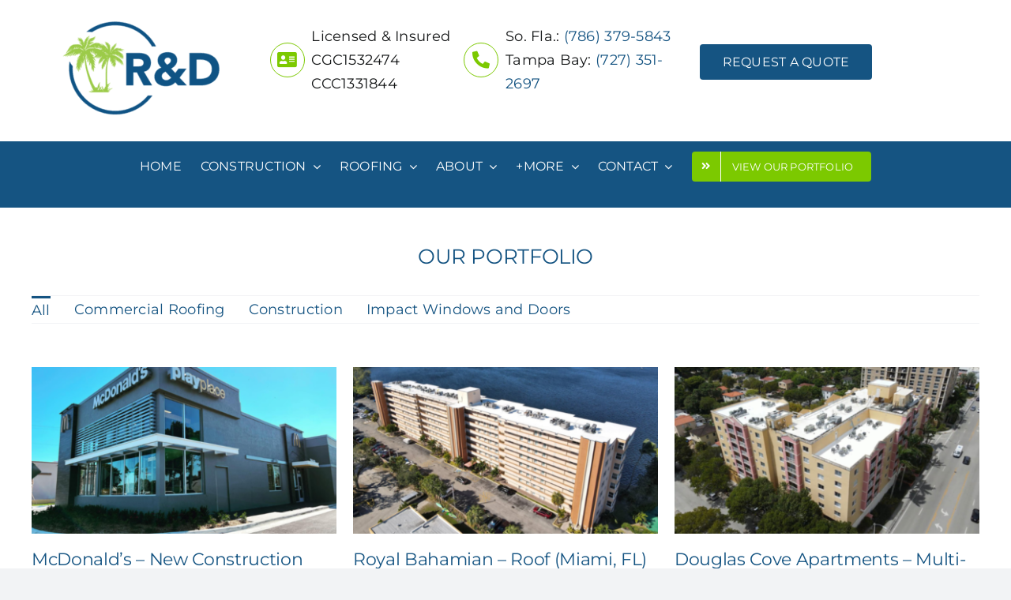

--- FILE ---
content_type: application/javascript
request_url: https://rd-cr.net/wp-content/cache/min/1/43705931.js?ver=1757174820
body_size: -355
content:
{"status":"error","message":"Resource gone","correlationId":"ad60bdc4-f52d-4b9c-b1ae-c706b825c9b1"}